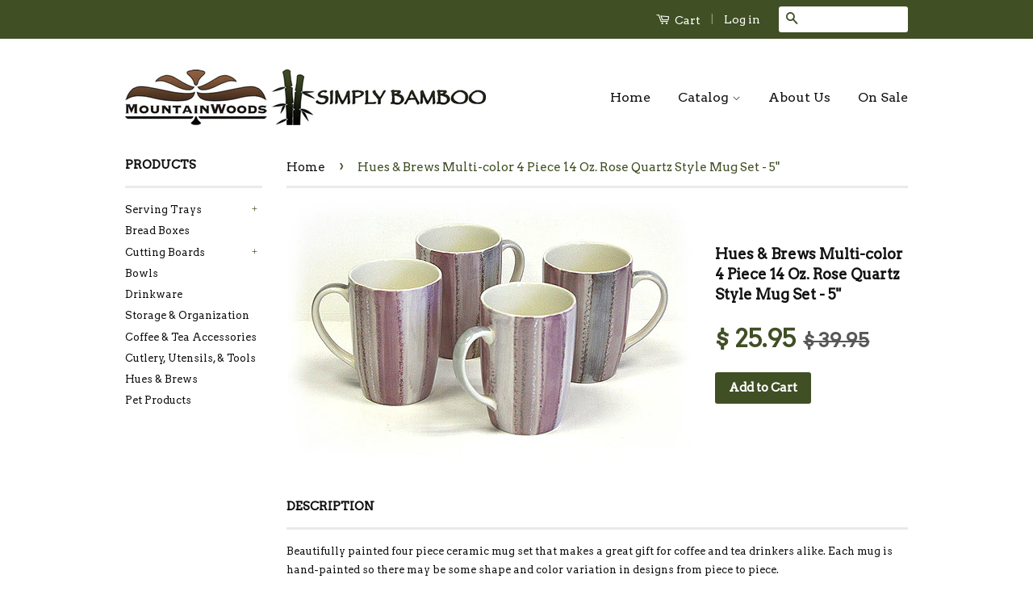

--- FILE ---
content_type: text/html; charset=utf-8
request_url: https://www.mountainwoods.com/products/4-piece-rose-quartz-style-mug-set
body_size: 17264
content:
<!doctype html>
<!--[if lt IE 7]><html class="no-js lt-ie9 lt-ie8 lt-ie7" lang="en"> <![endif]-->
<!--[if IE 7]><html class="no-js lt-ie9 lt-ie8" lang="en"> <![endif]-->
<!--[if IE 8]><html class="no-js lt-ie9" lang="en"> <![endif]-->
<!--[if IE 9 ]><html class="ie9 no-js"> <![endif]-->
<!--[if (gt IE 9)|!(IE)]><!--> <html class="no-js"> <!--<![endif]-->
<head>

  <!-- Basic page needs ================================================== -->
  <meta charset="utf-8">
  <meta http-equiv="X-UA-Compatible" content="IE=edge,chrome=1">

  

  <!-- Title and description ================================================== -->
  <title>
  Hues &amp; Brews multi-color 4 Piece 14 Oz. Rose Quartz Style Mug Set - 5&quot;
  </title>

  
  <meta name="description" content="Buy Online Hues &amp; Brews multi-color 4 Piece 14 Oz. Rose Quartz Style Mug Set, made with microwave and dishwasher safe ceramics.">
  

  <!-- Product meta ================================================== -->
  

  <meta property="og:type" content="product">
  <meta property="og:title" content="Hues &amp; Brews Multi-color 4 Piece 14 Oz. Rose Quartz Style Mug Set - 5&quot;">
  
  <meta property="og:image" content="http://www.mountainwoods.com/cdn/shop/products/166-255_L_grande.jpeg?v=1443570196">
  <meta property="og:image:secure_url" content="https://www.mountainwoods.com/cdn/shop/products/166-255_L_grande.jpeg?v=1443570196">
  
  <meta property="og:price:amount" content="25.95">
  <meta property="og:price:currency" content="USD">


  <meta property="og:description" content="Buy Online Hues &amp; Brews multi-color 4 Piece 14 Oz. Rose Quartz Style Mug Set, made with microwave and dishwasher safe ceramics.">

  <meta property="og:url" content="https://www.mountainwoods.com/products/4-piece-rose-quartz-style-mug-set">
  <meta property="og:site_name" content="Mountain Woods / Simply Bamboo">

  

<meta name="twitter:card" content="summary">


  <meta name="twitter:site" content="@Mountain_Woods">


  <meta name="twitter:title" content="Hues &amp; Brews Multi-color 4 Piece 14 Oz. Rose Quartz Style Mug Set - 5&quot;">
  <meta name="twitter:description" content="Beautifully painted four piece ceramic mug set that makes a great gift for coffee and tea drinkers alike. Each mug is hand-painted so there may be some shape and color variation in designs from piece to piece.
The products are made of safe ceramic.
Features:

A great gift for coffee and tea drinkers
Set includes 4 mugs

Specifications:
Dimension: 3.63&quot; D x 5&quot; W x 5&quot; H Material: Ceramic Color: Multi-colorType: Mug Set
Care Instructions:

Dishwasher safe
Wipe clean with mild soap and water and dry thoroughly

Our Commitment:
With over half a century of experience in design and manufacturing of gourmet kitchenware, mountain woods is unsurpassed in their pursuit of bringing timeless, quality pieces to your home that are created by highly trained artisans and craftsman.">
  <meta name="twitter:image" content="https://www.mountainwoods.com/cdn/shop/products/166-255_L_medium.jpeg?v=1443570196">
  <meta name="twitter:image:width" content="240">
  <meta name="twitter:image:height" content="240">



  <!-- Helpers ================================================== -->
  <link rel="canonical" href="https://www.mountainwoods.com/products/4-piece-rose-quartz-style-mug-set">
  <meta name="viewport" content="width=device-width,initial-scale=1">
  <meta name="theme-color" content="#404f24">

  
  <!-- Ajaxify Cart Plugin ================================================== -->
  <link href="//www.mountainwoods.com/cdn/shop/t/3/assets/ajaxify.scss.css?v=139860943443775886001442537855" rel="stylesheet" type="text/css" media="all" />
  

  <!-- CSS ================================================== -->
  <link href="//www.mountainwoods.com/cdn/shop/t/3/assets/timber.scss.css?v=39733497548516349501655852341" rel="stylesheet" type="text/css" media="all" />
  <link href="//www.mountainwoods.com/cdn/shop/t/3/assets/theme.scss.css?v=163366288097984487701655852341" rel="stylesheet" type="text/css" media="all" />

  
  
  
  <link href="//fonts.googleapis.com/css?family=Arvo:400,400" rel="stylesheet" type="text/css" media="all" />


  



  <!-- Header hook for plugins ================================================== -->
  <script>window.performance && window.performance.mark && window.performance.mark('shopify.content_for_header.start');</script><meta name="facebook-domain-verification" content="m71nz8m75j81rs556ilj48i5465p87">
<meta id="shopify-digital-wallet" name="shopify-digital-wallet" content="/9963648/digital_wallets/dialog">
<meta name="shopify-checkout-api-token" content="06d6e9afd06be85a074b7fb4df5919d8">
<link rel="alternate" type="application/json+oembed" href="https://www.mountainwoods.com/products/4-piece-rose-quartz-style-mug-set.oembed">
<script async="async" src="/checkouts/internal/preloads.js?locale=en-US"></script>
<link rel="preconnect" href="https://shop.app" crossorigin="anonymous">
<script async="async" src="https://shop.app/checkouts/internal/preloads.js?locale=en-US&shop_id=9963648" crossorigin="anonymous"></script>
<script id="apple-pay-shop-capabilities" type="application/json">{"shopId":9963648,"countryCode":"US","currencyCode":"USD","merchantCapabilities":["supports3DS"],"merchantId":"gid:\/\/shopify\/Shop\/9963648","merchantName":"Mountain Woods \/ Simply Bamboo","requiredBillingContactFields":["postalAddress","email"],"requiredShippingContactFields":["postalAddress","email"],"shippingType":"shipping","supportedNetworks":["visa","masterCard","amex","discover","elo","jcb"],"total":{"type":"pending","label":"Mountain Woods \/ Simply Bamboo","amount":"1.00"},"shopifyPaymentsEnabled":true,"supportsSubscriptions":true}</script>
<script id="shopify-features" type="application/json">{"accessToken":"06d6e9afd06be85a074b7fb4df5919d8","betas":["rich-media-storefront-analytics"],"domain":"www.mountainwoods.com","predictiveSearch":true,"shopId":9963648,"locale":"en"}</script>
<script>var Shopify = Shopify || {};
Shopify.shop = "mountain-woods.myshopify.com";
Shopify.locale = "en";
Shopify.currency = {"active":"USD","rate":"1.0"};
Shopify.country = "US";
Shopify.theme = {"name":"Classic","id":63461507,"schema_name":null,"schema_version":null,"theme_store_id":721,"role":"main"};
Shopify.theme.handle = "null";
Shopify.theme.style = {"id":null,"handle":null};
Shopify.cdnHost = "www.mountainwoods.com/cdn";
Shopify.routes = Shopify.routes || {};
Shopify.routes.root = "/";</script>
<script type="module">!function(o){(o.Shopify=o.Shopify||{}).modules=!0}(window);</script>
<script>!function(o){function n(){var o=[];function n(){o.push(Array.prototype.slice.apply(arguments))}return n.q=o,n}var t=o.Shopify=o.Shopify||{};t.loadFeatures=n(),t.autoloadFeatures=n()}(window);</script>
<script>
  window.ShopifyPay = window.ShopifyPay || {};
  window.ShopifyPay.apiHost = "shop.app\/pay";
  window.ShopifyPay.redirectState = null;
</script>
<script id="shop-js-analytics" type="application/json">{"pageType":"product"}</script>
<script defer="defer" async type="module" src="//www.mountainwoods.com/cdn/shopifycloud/shop-js/modules/v2/client.init-shop-cart-sync_BdyHc3Nr.en.esm.js"></script>
<script defer="defer" async type="module" src="//www.mountainwoods.com/cdn/shopifycloud/shop-js/modules/v2/chunk.common_Daul8nwZ.esm.js"></script>
<script type="module">
  await import("//www.mountainwoods.com/cdn/shopifycloud/shop-js/modules/v2/client.init-shop-cart-sync_BdyHc3Nr.en.esm.js");
await import("//www.mountainwoods.com/cdn/shopifycloud/shop-js/modules/v2/chunk.common_Daul8nwZ.esm.js");

  window.Shopify.SignInWithShop?.initShopCartSync?.({"fedCMEnabled":true,"windoidEnabled":true});

</script>
<script>
  window.Shopify = window.Shopify || {};
  if (!window.Shopify.featureAssets) window.Shopify.featureAssets = {};
  window.Shopify.featureAssets['shop-js'] = {"shop-cart-sync":["modules/v2/client.shop-cart-sync_QYOiDySF.en.esm.js","modules/v2/chunk.common_Daul8nwZ.esm.js"],"init-fed-cm":["modules/v2/client.init-fed-cm_DchLp9rc.en.esm.js","modules/v2/chunk.common_Daul8nwZ.esm.js"],"shop-button":["modules/v2/client.shop-button_OV7bAJc5.en.esm.js","modules/v2/chunk.common_Daul8nwZ.esm.js"],"init-windoid":["modules/v2/client.init-windoid_DwxFKQ8e.en.esm.js","modules/v2/chunk.common_Daul8nwZ.esm.js"],"shop-cash-offers":["modules/v2/client.shop-cash-offers_DWtL6Bq3.en.esm.js","modules/v2/chunk.common_Daul8nwZ.esm.js","modules/v2/chunk.modal_CQq8HTM6.esm.js"],"shop-toast-manager":["modules/v2/client.shop-toast-manager_CX9r1SjA.en.esm.js","modules/v2/chunk.common_Daul8nwZ.esm.js"],"init-shop-email-lookup-coordinator":["modules/v2/client.init-shop-email-lookup-coordinator_UhKnw74l.en.esm.js","modules/v2/chunk.common_Daul8nwZ.esm.js"],"pay-button":["modules/v2/client.pay-button_DzxNnLDY.en.esm.js","modules/v2/chunk.common_Daul8nwZ.esm.js"],"avatar":["modules/v2/client.avatar_BTnouDA3.en.esm.js"],"init-shop-cart-sync":["modules/v2/client.init-shop-cart-sync_BdyHc3Nr.en.esm.js","modules/v2/chunk.common_Daul8nwZ.esm.js"],"shop-login-button":["modules/v2/client.shop-login-button_D8B466_1.en.esm.js","modules/v2/chunk.common_Daul8nwZ.esm.js","modules/v2/chunk.modal_CQq8HTM6.esm.js"],"init-customer-accounts-sign-up":["modules/v2/client.init-customer-accounts-sign-up_C8fpPm4i.en.esm.js","modules/v2/client.shop-login-button_D8B466_1.en.esm.js","modules/v2/chunk.common_Daul8nwZ.esm.js","modules/v2/chunk.modal_CQq8HTM6.esm.js"],"init-shop-for-new-customer-accounts":["modules/v2/client.init-shop-for-new-customer-accounts_CVTO0Ztu.en.esm.js","modules/v2/client.shop-login-button_D8B466_1.en.esm.js","modules/v2/chunk.common_Daul8nwZ.esm.js","modules/v2/chunk.modal_CQq8HTM6.esm.js"],"init-customer-accounts":["modules/v2/client.init-customer-accounts_dRgKMfrE.en.esm.js","modules/v2/client.shop-login-button_D8B466_1.en.esm.js","modules/v2/chunk.common_Daul8nwZ.esm.js","modules/v2/chunk.modal_CQq8HTM6.esm.js"],"shop-follow-button":["modules/v2/client.shop-follow-button_CkZpjEct.en.esm.js","modules/v2/chunk.common_Daul8nwZ.esm.js","modules/v2/chunk.modal_CQq8HTM6.esm.js"],"lead-capture":["modules/v2/client.lead-capture_BntHBhfp.en.esm.js","modules/v2/chunk.common_Daul8nwZ.esm.js","modules/v2/chunk.modal_CQq8HTM6.esm.js"],"checkout-modal":["modules/v2/client.checkout-modal_CfxcYbTm.en.esm.js","modules/v2/chunk.common_Daul8nwZ.esm.js","modules/v2/chunk.modal_CQq8HTM6.esm.js"],"shop-login":["modules/v2/client.shop-login_Da4GZ2H6.en.esm.js","modules/v2/chunk.common_Daul8nwZ.esm.js","modules/v2/chunk.modal_CQq8HTM6.esm.js"],"payment-terms":["modules/v2/client.payment-terms_MV4M3zvL.en.esm.js","modules/v2/chunk.common_Daul8nwZ.esm.js","modules/v2/chunk.modal_CQq8HTM6.esm.js"]};
</script>
<script>(function() {
  var isLoaded = false;
  function asyncLoad() {
    if (isLoaded) return;
    isLoaded = true;
    var urls = ["https:\/\/cdn.hextom.com\/js\/freeshippingbar.js?shop=mountain-woods.myshopify.com"];
    for (var i = 0; i < urls.length; i++) {
      var s = document.createElement('script');
      s.type = 'text/javascript';
      s.async = true;
      s.src = urls[i];
      var x = document.getElementsByTagName('script')[0];
      x.parentNode.insertBefore(s, x);
    }
  };
  if(window.attachEvent) {
    window.attachEvent('onload', asyncLoad);
  } else {
    window.addEventListener('load', asyncLoad, false);
  }
})();</script>
<script id="__st">var __st={"a":9963648,"offset":-28800,"reqid":"8a17ec85-0685-4e69-a2f6-066624308b01-1769031885","pageurl":"www.mountainwoods.com\/products\/4-piece-rose-quartz-style-mug-set","u":"b5002c8f7cba","p":"product","rtyp":"product","rid":2862410243};</script>
<script>window.ShopifyPaypalV4VisibilityTracking = true;</script>
<script id="captcha-bootstrap">!function(){'use strict';const t='contact',e='account',n='new_comment',o=[[t,t],['blogs',n],['comments',n],[t,'customer']],c=[[e,'customer_login'],[e,'guest_login'],[e,'recover_customer_password'],[e,'create_customer']],r=t=>t.map((([t,e])=>`form[action*='/${t}']:not([data-nocaptcha='true']) input[name='form_type'][value='${e}']`)).join(','),a=t=>()=>t?[...document.querySelectorAll(t)].map((t=>t.form)):[];function s(){const t=[...o],e=r(t);return a(e)}const i='password',u='form_key',d=['recaptcha-v3-token','g-recaptcha-response','h-captcha-response',i],f=()=>{try{return window.sessionStorage}catch{return}},m='__shopify_v',_=t=>t.elements[u];function p(t,e,n=!1){try{const o=window.sessionStorage,c=JSON.parse(o.getItem(e)),{data:r}=function(t){const{data:e,action:n}=t;return t[m]||n?{data:e,action:n}:{data:t,action:n}}(c);for(const[e,n]of Object.entries(r))t.elements[e]&&(t.elements[e].value=n);n&&o.removeItem(e)}catch(o){console.error('form repopulation failed',{error:o})}}const l='form_type',E='cptcha';function T(t){t.dataset[E]=!0}const w=window,h=w.document,L='Shopify',v='ce_forms',y='captcha';let A=!1;((t,e)=>{const n=(g='f06e6c50-85a8-45c8-87d0-21a2b65856fe',I='https://cdn.shopify.com/shopifycloud/storefront-forms-hcaptcha/ce_storefront_forms_captcha_hcaptcha.v1.5.2.iife.js',D={infoText:'Protected by hCaptcha',privacyText:'Privacy',termsText:'Terms'},(t,e,n)=>{const o=w[L][v],c=o.bindForm;if(c)return c(t,g,e,D).then(n);var r;o.q.push([[t,g,e,D],n]),r=I,A||(h.body.append(Object.assign(h.createElement('script'),{id:'captcha-provider',async:!0,src:r})),A=!0)});var g,I,D;w[L]=w[L]||{},w[L][v]=w[L][v]||{},w[L][v].q=[],w[L][y]=w[L][y]||{},w[L][y].protect=function(t,e){n(t,void 0,e),T(t)},Object.freeze(w[L][y]),function(t,e,n,w,h,L){const[v,y,A,g]=function(t,e,n){const i=e?o:[],u=t?c:[],d=[...i,...u],f=r(d),m=r(i),_=r(d.filter((([t,e])=>n.includes(e))));return[a(f),a(m),a(_),s()]}(w,h,L),I=t=>{const e=t.target;return e instanceof HTMLFormElement?e:e&&e.form},D=t=>v().includes(t);t.addEventListener('submit',(t=>{const e=I(t);if(!e)return;const n=D(e)&&!e.dataset.hcaptchaBound&&!e.dataset.recaptchaBound,o=_(e),c=g().includes(e)&&(!o||!o.value);(n||c)&&t.preventDefault(),c&&!n&&(function(t){try{if(!f())return;!function(t){const e=f();if(!e)return;const n=_(t);if(!n)return;const o=n.value;o&&e.removeItem(o)}(t);const e=Array.from(Array(32),(()=>Math.random().toString(36)[2])).join('');!function(t,e){_(t)||t.append(Object.assign(document.createElement('input'),{type:'hidden',name:u})),t.elements[u].value=e}(t,e),function(t,e){const n=f();if(!n)return;const o=[...t.querySelectorAll(`input[type='${i}']`)].map((({name:t})=>t)),c=[...d,...o],r={};for(const[a,s]of new FormData(t).entries())c.includes(a)||(r[a]=s);n.setItem(e,JSON.stringify({[m]:1,action:t.action,data:r}))}(t,e)}catch(e){console.error('failed to persist form',e)}}(e),e.submit())}));const S=(t,e)=>{t&&!t.dataset[E]&&(n(t,e.some((e=>e===t))),T(t))};for(const o of['focusin','change'])t.addEventListener(o,(t=>{const e=I(t);D(e)&&S(e,y())}));const B=e.get('form_key'),M=e.get(l),P=B&&M;t.addEventListener('DOMContentLoaded',(()=>{const t=y();if(P)for(const e of t)e.elements[l].value===M&&p(e,B);[...new Set([...A(),...v().filter((t=>'true'===t.dataset.shopifyCaptcha))])].forEach((e=>S(e,t)))}))}(h,new URLSearchParams(w.location.search),n,t,e,['guest_login'])})(!0,!0)}();</script>
<script integrity="sha256-4kQ18oKyAcykRKYeNunJcIwy7WH5gtpwJnB7kiuLZ1E=" data-source-attribution="shopify.loadfeatures" defer="defer" src="//www.mountainwoods.com/cdn/shopifycloud/storefront/assets/storefront/load_feature-a0a9edcb.js" crossorigin="anonymous"></script>
<script crossorigin="anonymous" defer="defer" src="//www.mountainwoods.com/cdn/shopifycloud/storefront/assets/shopify_pay/storefront-65b4c6d7.js?v=20250812"></script>
<script data-source-attribution="shopify.dynamic_checkout.dynamic.init">var Shopify=Shopify||{};Shopify.PaymentButton=Shopify.PaymentButton||{isStorefrontPortableWallets:!0,init:function(){window.Shopify.PaymentButton.init=function(){};var t=document.createElement("script");t.src="https://www.mountainwoods.com/cdn/shopifycloud/portable-wallets/latest/portable-wallets.en.js",t.type="module",document.head.appendChild(t)}};
</script>
<script data-source-attribution="shopify.dynamic_checkout.buyer_consent">
  function portableWalletsHideBuyerConsent(e){var t=document.getElementById("shopify-buyer-consent"),n=document.getElementById("shopify-subscription-policy-button");t&&n&&(t.classList.add("hidden"),t.setAttribute("aria-hidden","true"),n.removeEventListener("click",e))}function portableWalletsShowBuyerConsent(e){var t=document.getElementById("shopify-buyer-consent"),n=document.getElementById("shopify-subscription-policy-button");t&&n&&(t.classList.remove("hidden"),t.removeAttribute("aria-hidden"),n.addEventListener("click",e))}window.Shopify?.PaymentButton&&(window.Shopify.PaymentButton.hideBuyerConsent=portableWalletsHideBuyerConsent,window.Shopify.PaymentButton.showBuyerConsent=portableWalletsShowBuyerConsent);
</script>
<script data-source-attribution="shopify.dynamic_checkout.cart.bootstrap">document.addEventListener("DOMContentLoaded",(function(){function t(){return document.querySelector("shopify-accelerated-checkout-cart, shopify-accelerated-checkout")}if(t())Shopify.PaymentButton.init();else{new MutationObserver((function(e,n){t()&&(Shopify.PaymentButton.init(),n.disconnect())})).observe(document.body,{childList:!0,subtree:!0})}}));
</script>
<link id="shopify-accelerated-checkout-styles" rel="stylesheet" media="screen" href="https://www.mountainwoods.com/cdn/shopifycloud/portable-wallets/latest/accelerated-checkout-backwards-compat.css" crossorigin="anonymous">
<style id="shopify-accelerated-checkout-cart">
        #shopify-buyer-consent {
  margin-top: 1em;
  display: inline-block;
  width: 100%;
}

#shopify-buyer-consent.hidden {
  display: none;
}

#shopify-subscription-policy-button {
  background: none;
  border: none;
  padding: 0;
  text-decoration: underline;
  font-size: inherit;
  cursor: pointer;
}

#shopify-subscription-policy-button::before {
  box-shadow: none;
}

      </style>

<script>window.performance && window.performance.mark && window.performance.mark('shopify.content_for_header.end');</script>

  

<!--[if lt IE 9]>
<script src="//cdnjs.cloudflare.com/ajax/libs/html5shiv/3.7.2/html5shiv.min.js" type="text/javascript"></script>
<script src="//www.mountainwoods.com/cdn/shop/t/3/assets/respond.min.js?v=52248677837542619231442537852" type="text/javascript"></script>
<link href="//www.mountainwoods.com/cdn/shop/t/3/assets/respond-proxy.html" id="respond-proxy" rel="respond-proxy" />
<link href="//www.mountainwoods.com/search?q=7a8128aae274ea60c0fbb732012a684f" id="respond-redirect" rel="respond-redirect" />
<script src="//www.mountainwoods.com/search?q=7a8128aae274ea60c0fbb732012a684f" type="text/javascript"></script>
<![endif]-->



  <script src="//ajax.googleapis.com/ajax/libs/jquery/1.11.0/jquery.min.js" type="text/javascript"></script>
  <script src="//www.mountainwoods.com/cdn/shop/t/3/assets/modernizr.min.js?v=26620055551102246001442537852" type="text/javascript"></script>

  
  

  <!-- Google Tag Manager -->
<script>(function(w,d,s,l,i){w[l]=w[l]||[];w[l].push({'gtm.start':
new Date().getTime(),event:'gtm.js'});var f=d.getElementsByTagName(s)[0],
j=d.createElement(s),dl=l!='dataLayer'?'&l='+l:'';j.async=true;j.src=
'https://www.googletagmanager.com/gtm.js?id='+i+dl;f.parentNode.insertBefore(j,f);
})(window,document,'script','dataLayer','GTM-5ZD9SLP');</script>
<!-- End Google Tag Manager -->
  
  <!-- Global site tag (gtag.js) - Google Ads: 680079499 --> 
  
  <script async src="https://www.googletagmanager.com/gtag/js?id=AW-680079499"></script> 
  <script> 
    window.dataLayer = window.dataLayer || []; 
    function gtag(){dataLayer.push(arguments);} 
    gtag('js', new Date()); gtag('config', 'AW-680079499'); 
  </script> 
<link href="https://monorail-edge.shopifysvc.com" rel="dns-prefetch">
<script>(function(){if ("sendBeacon" in navigator && "performance" in window) {try {var session_token_from_headers = performance.getEntriesByType('navigation')[0].serverTiming.find(x => x.name == '_s').description;} catch {var session_token_from_headers = undefined;}var session_cookie_matches = document.cookie.match(/_shopify_s=([^;]*)/);var session_token_from_cookie = session_cookie_matches && session_cookie_matches.length === 2 ? session_cookie_matches[1] : "";var session_token = session_token_from_headers || session_token_from_cookie || "";function handle_abandonment_event(e) {var entries = performance.getEntries().filter(function(entry) {return /monorail-edge.shopifysvc.com/.test(entry.name);});if (!window.abandonment_tracked && entries.length === 0) {window.abandonment_tracked = true;var currentMs = Date.now();var navigation_start = performance.timing.navigationStart;var payload = {shop_id: 9963648,url: window.location.href,navigation_start,duration: currentMs - navigation_start,session_token,page_type: "product"};window.navigator.sendBeacon("https://monorail-edge.shopifysvc.com/v1/produce", JSON.stringify({schema_id: "online_store_buyer_site_abandonment/1.1",payload: payload,metadata: {event_created_at_ms: currentMs,event_sent_at_ms: currentMs}}));}}window.addEventListener('pagehide', handle_abandonment_event);}}());</script>
<script id="web-pixels-manager-setup">(function e(e,d,r,n,o){if(void 0===o&&(o={}),!Boolean(null===(a=null===(i=window.Shopify)||void 0===i?void 0:i.analytics)||void 0===a?void 0:a.replayQueue)){var i,a;window.Shopify=window.Shopify||{};var t=window.Shopify;t.analytics=t.analytics||{};var s=t.analytics;s.replayQueue=[],s.publish=function(e,d,r){return s.replayQueue.push([e,d,r]),!0};try{self.performance.mark("wpm:start")}catch(e){}var l=function(){var e={modern:/Edge?\/(1{2}[4-9]|1[2-9]\d|[2-9]\d{2}|\d{4,})\.\d+(\.\d+|)|Firefox\/(1{2}[4-9]|1[2-9]\d|[2-9]\d{2}|\d{4,})\.\d+(\.\d+|)|Chrom(ium|e)\/(9{2}|\d{3,})\.\d+(\.\d+|)|(Maci|X1{2}).+ Version\/(15\.\d+|(1[6-9]|[2-9]\d|\d{3,})\.\d+)([,.]\d+|)( \(\w+\)|)( Mobile\/\w+|) Safari\/|Chrome.+OPR\/(9{2}|\d{3,})\.\d+\.\d+|(CPU[ +]OS|iPhone[ +]OS|CPU[ +]iPhone|CPU IPhone OS|CPU iPad OS)[ +]+(15[._]\d+|(1[6-9]|[2-9]\d|\d{3,})[._]\d+)([._]\d+|)|Android:?[ /-](13[3-9]|1[4-9]\d|[2-9]\d{2}|\d{4,})(\.\d+|)(\.\d+|)|Android.+Firefox\/(13[5-9]|1[4-9]\d|[2-9]\d{2}|\d{4,})\.\d+(\.\d+|)|Android.+Chrom(ium|e)\/(13[3-9]|1[4-9]\d|[2-9]\d{2}|\d{4,})\.\d+(\.\d+|)|SamsungBrowser\/([2-9]\d|\d{3,})\.\d+/,legacy:/Edge?\/(1[6-9]|[2-9]\d|\d{3,})\.\d+(\.\d+|)|Firefox\/(5[4-9]|[6-9]\d|\d{3,})\.\d+(\.\d+|)|Chrom(ium|e)\/(5[1-9]|[6-9]\d|\d{3,})\.\d+(\.\d+|)([\d.]+$|.*Safari\/(?![\d.]+ Edge\/[\d.]+$))|(Maci|X1{2}).+ Version\/(10\.\d+|(1[1-9]|[2-9]\d|\d{3,})\.\d+)([,.]\d+|)( \(\w+\)|)( Mobile\/\w+|) Safari\/|Chrome.+OPR\/(3[89]|[4-9]\d|\d{3,})\.\d+\.\d+|(CPU[ +]OS|iPhone[ +]OS|CPU[ +]iPhone|CPU IPhone OS|CPU iPad OS)[ +]+(10[._]\d+|(1[1-9]|[2-9]\d|\d{3,})[._]\d+)([._]\d+|)|Android:?[ /-](13[3-9]|1[4-9]\d|[2-9]\d{2}|\d{4,})(\.\d+|)(\.\d+|)|Mobile Safari.+OPR\/([89]\d|\d{3,})\.\d+\.\d+|Android.+Firefox\/(13[5-9]|1[4-9]\d|[2-9]\d{2}|\d{4,})\.\d+(\.\d+|)|Android.+Chrom(ium|e)\/(13[3-9]|1[4-9]\d|[2-9]\d{2}|\d{4,})\.\d+(\.\d+|)|Android.+(UC? ?Browser|UCWEB|U3)[ /]?(15\.([5-9]|\d{2,})|(1[6-9]|[2-9]\d|\d{3,})\.\d+)\.\d+|SamsungBrowser\/(5\.\d+|([6-9]|\d{2,})\.\d+)|Android.+MQ{2}Browser\/(14(\.(9|\d{2,})|)|(1[5-9]|[2-9]\d|\d{3,})(\.\d+|))(\.\d+|)|K[Aa][Ii]OS\/(3\.\d+|([4-9]|\d{2,})\.\d+)(\.\d+|)/},d=e.modern,r=e.legacy,n=navigator.userAgent;return n.match(d)?"modern":n.match(r)?"legacy":"unknown"}(),u="modern"===l?"modern":"legacy",c=(null!=n?n:{modern:"",legacy:""})[u],f=function(e){return[e.baseUrl,"/wpm","/b",e.hashVersion,"modern"===e.buildTarget?"m":"l",".js"].join("")}({baseUrl:d,hashVersion:r,buildTarget:u}),m=function(e){var d=e.version,r=e.bundleTarget,n=e.surface,o=e.pageUrl,i=e.monorailEndpoint;return{emit:function(e){var a=e.status,t=e.errorMsg,s=(new Date).getTime(),l=JSON.stringify({metadata:{event_sent_at_ms:s},events:[{schema_id:"web_pixels_manager_load/3.1",payload:{version:d,bundle_target:r,page_url:o,status:a,surface:n,error_msg:t},metadata:{event_created_at_ms:s}}]});if(!i)return console&&console.warn&&console.warn("[Web Pixels Manager] No Monorail endpoint provided, skipping logging."),!1;try{return self.navigator.sendBeacon.bind(self.navigator)(i,l)}catch(e){}var u=new XMLHttpRequest;try{return u.open("POST",i,!0),u.setRequestHeader("Content-Type","text/plain"),u.send(l),!0}catch(e){return console&&console.warn&&console.warn("[Web Pixels Manager] Got an unhandled error while logging to Monorail."),!1}}}}({version:r,bundleTarget:l,surface:e.surface,pageUrl:self.location.href,monorailEndpoint:e.monorailEndpoint});try{o.browserTarget=l,function(e){var d=e.src,r=e.async,n=void 0===r||r,o=e.onload,i=e.onerror,a=e.sri,t=e.scriptDataAttributes,s=void 0===t?{}:t,l=document.createElement("script"),u=document.querySelector("head"),c=document.querySelector("body");if(l.async=n,l.src=d,a&&(l.integrity=a,l.crossOrigin="anonymous"),s)for(var f in s)if(Object.prototype.hasOwnProperty.call(s,f))try{l.dataset[f]=s[f]}catch(e){}if(o&&l.addEventListener("load",o),i&&l.addEventListener("error",i),u)u.appendChild(l);else{if(!c)throw new Error("Did not find a head or body element to append the script");c.appendChild(l)}}({src:f,async:!0,onload:function(){if(!function(){var e,d;return Boolean(null===(d=null===(e=window.Shopify)||void 0===e?void 0:e.analytics)||void 0===d?void 0:d.initialized)}()){var d=window.webPixelsManager.init(e)||void 0;if(d){var r=window.Shopify.analytics;r.replayQueue.forEach((function(e){var r=e[0],n=e[1],o=e[2];d.publishCustomEvent(r,n,o)})),r.replayQueue=[],r.publish=d.publishCustomEvent,r.visitor=d.visitor,r.initialized=!0}}},onerror:function(){return m.emit({status:"failed",errorMsg:"".concat(f," has failed to load")})},sri:function(e){var d=/^sha384-[A-Za-z0-9+/=]+$/;return"string"==typeof e&&d.test(e)}(c)?c:"",scriptDataAttributes:o}),m.emit({status:"loading"})}catch(e){m.emit({status:"failed",errorMsg:(null==e?void 0:e.message)||"Unknown error"})}}})({shopId: 9963648,storefrontBaseUrl: "https://www.mountainwoods.com",extensionsBaseUrl: "https://extensions.shopifycdn.com/cdn/shopifycloud/web-pixels-manager",monorailEndpoint: "https://monorail-edge.shopifysvc.com/unstable/produce_batch",surface: "storefront-renderer",enabledBetaFlags: ["2dca8a86"],webPixelsConfigList: [{"id":"146735171","configuration":"{\"pixel_id\":\"847564890301671\",\"pixel_type\":\"facebook_pixel\",\"metaapp_system_user_token\":\"-\"}","eventPayloadVersion":"v1","runtimeContext":"OPEN","scriptVersion":"ca16bc87fe92b6042fbaa3acc2fbdaa6","type":"APP","apiClientId":2329312,"privacyPurposes":["ANALYTICS","MARKETING","SALE_OF_DATA"],"dataSharingAdjustments":{"protectedCustomerApprovalScopes":["read_customer_address","read_customer_email","read_customer_name","read_customer_personal_data","read_customer_phone"]}},{"id":"92569667","eventPayloadVersion":"v1","runtimeContext":"LAX","scriptVersion":"1","type":"CUSTOM","privacyPurposes":["ANALYTICS"],"name":"Google Analytics tag (migrated)"},{"id":"shopify-app-pixel","configuration":"{}","eventPayloadVersion":"v1","runtimeContext":"STRICT","scriptVersion":"0450","apiClientId":"shopify-pixel","type":"APP","privacyPurposes":["ANALYTICS","MARKETING"]},{"id":"shopify-custom-pixel","eventPayloadVersion":"v1","runtimeContext":"LAX","scriptVersion":"0450","apiClientId":"shopify-pixel","type":"CUSTOM","privacyPurposes":["ANALYTICS","MARKETING"]}],isMerchantRequest: false,initData: {"shop":{"name":"Mountain Woods \/ Simply Bamboo","paymentSettings":{"currencyCode":"USD"},"myshopifyDomain":"mountain-woods.myshopify.com","countryCode":"US","storefrontUrl":"https:\/\/www.mountainwoods.com"},"customer":null,"cart":null,"checkout":null,"productVariants":[{"price":{"amount":25.95,"currencyCode":"USD"},"product":{"title":"Hues \u0026 Brews Multi-color 4 Piece 14 Oz. Rose Quartz Style Mug Set - 5\"","vendor":"Hues \u0026 Brews","id":"2862410243","untranslatedTitle":"Hues \u0026 Brews Multi-color 4 Piece 14 Oz. Rose Quartz Style Mug Set - 5\"","url":"\/products\/4-piece-rose-quartz-style-mug-set","type":"Hues \u0026 Brews"},"id":"8377579075","image":{"src":"\/\/www.mountainwoods.com\/cdn\/shop\/products\/166-255_L.jpeg?v=1443570196"},"sku":"166-255","title":"Default Title","untranslatedTitle":"Default Title"}],"purchasingCompany":null},},"https://www.mountainwoods.com/cdn","fcfee988w5aeb613cpc8e4bc33m6693e112",{"modern":"","legacy":""},{"shopId":"9963648","storefrontBaseUrl":"https:\/\/www.mountainwoods.com","extensionBaseUrl":"https:\/\/extensions.shopifycdn.com\/cdn\/shopifycloud\/web-pixels-manager","surface":"storefront-renderer","enabledBetaFlags":"[\"2dca8a86\"]","isMerchantRequest":"false","hashVersion":"fcfee988w5aeb613cpc8e4bc33m6693e112","publish":"custom","events":"[[\"page_viewed\",{}],[\"product_viewed\",{\"productVariant\":{\"price\":{\"amount\":25.95,\"currencyCode\":\"USD\"},\"product\":{\"title\":\"Hues \u0026 Brews Multi-color 4 Piece 14 Oz. Rose Quartz Style Mug Set - 5\\\"\",\"vendor\":\"Hues \u0026 Brews\",\"id\":\"2862410243\",\"untranslatedTitle\":\"Hues \u0026 Brews Multi-color 4 Piece 14 Oz. Rose Quartz Style Mug Set - 5\\\"\",\"url\":\"\/products\/4-piece-rose-quartz-style-mug-set\",\"type\":\"Hues \u0026 Brews\"},\"id\":\"8377579075\",\"image\":{\"src\":\"\/\/www.mountainwoods.com\/cdn\/shop\/products\/166-255_L.jpeg?v=1443570196\"},\"sku\":\"166-255\",\"title\":\"Default Title\",\"untranslatedTitle\":\"Default Title\"}}]]"});</script><script>
  window.ShopifyAnalytics = window.ShopifyAnalytics || {};
  window.ShopifyAnalytics.meta = window.ShopifyAnalytics.meta || {};
  window.ShopifyAnalytics.meta.currency = 'USD';
  var meta = {"product":{"id":2862410243,"gid":"gid:\/\/shopify\/Product\/2862410243","vendor":"Hues \u0026 Brews","type":"Hues \u0026 Brews","handle":"4-piece-rose-quartz-style-mug-set","variants":[{"id":8377579075,"price":2595,"name":"Hues \u0026 Brews Multi-color 4 Piece 14 Oz. Rose Quartz Style Mug Set - 5\"","public_title":null,"sku":"166-255"}],"remote":false},"page":{"pageType":"product","resourceType":"product","resourceId":2862410243,"requestId":"8a17ec85-0685-4e69-a2f6-066624308b01-1769031885"}};
  for (var attr in meta) {
    window.ShopifyAnalytics.meta[attr] = meta[attr];
  }
</script>
<script class="analytics">
  (function () {
    var customDocumentWrite = function(content) {
      var jquery = null;

      if (window.jQuery) {
        jquery = window.jQuery;
      } else if (window.Checkout && window.Checkout.$) {
        jquery = window.Checkout.$;
      }

      if (jquery) {
        jquery('body').append(content);
      }
    };

    var hasLoggedConversion = function(token) {
      if (token) {
        return document.cookie.indexOf('loggedConversion=' + token) !== -1;
      }
      return false;
    }

    var setCookieIfConversion = function(token) {
      if (token) {
        var twoMonthsFromNow = new Date(Date.now());
        twoMonthsFromNow.setMonth(twoMonthsFromNow.getMonth() + 2);

        document.cookie = 'loggedConversion=' + token + '; expires=' + twoMonthsFromNow;
      }
    }

    var trekkie = window.ShopifyAnalytics.lib = window.trekkie = window.trekkie || [];
    if (trekkie.integrations) {
      return;
    }
    trekkie.methods = [
      'identify',
      'page',
      'ready',
      'track',
      'trackForm',
      'trackLink'
    ];
    trekkie.factory = function(method) {
      return function() {
        var args = Array.prototype.slice.call(arguments);
        args.unshift(method);
        trekkie.push(args);
        return trekkie;
      };
    };
    for (var i = 0; i < trekkie.methods.length; i++) {
      var key = trekkie.methods[i];
      trekkie[key] = trekkie.factory(key);
    }
    trekkie.load = function(config) {
      trekkie.config = config || {};
      trekkie.config.initialDocumentCookie = document.cookie;
      var first = document.getElementsByTagName('script')[0];
      var script = document.createElement('script');
      script.type = 'text/javascript';
      script.onerror = function(e) {
        var scriptFallback = document.createElement('script');
        scriptFallback.type = 'text/javascript';
        scriptFallback.onerror = function(error) {
                var Monorail = {
      produce: function produce(monorailDomain, schemaId, payload) {
        var currentMs = new Date().getTime();
        var event = {
          schema_id: schemaId,
          payload: payload,
          metadata: {
            event_created_at_ms: currentMs,
            event_sent_at_ms: currentMs
          }
        };
        return Monorail.sendRequest("https://" + monorailDomain + "/v1/produce", JSON.stringify(event));
      },
      sendRequest: function sendRequest(endpointUrl, payload) {
        // Try the sendBeacon API
        if (window && window.navigator && typeof window.navigator.sendBeacon === 'function' && typeof window.Blob === 'function' && !Monorail.isIos12()) {
          var blobData = new window.Blob([payload], {
            type: 'text/plain'
          });

          if (window.navigator.sendBeacon(endpointUrl, blobData)) {
            return true;
          } // sendBeacon was not successful

        } // XHR beacon

        var xhr = new XMLHttpRequest();

        try {
          xhr.open('POST', endpointUrl);
          xhr.setRequestHeader('Content-Type', 'text/plain');
          xhr.send(payload);
        } catch (e) {
          console.log(e);
        }

        return false;
      },
      isIos12: function isIos12() {
        return window.navigator.userAgent.lastIndexOf('iPhone; CPU iPhone OS 12_') !== -1 || window.navigator.userAgent.lastIndexOf('iPad; CPU OS 12_') !== -1;
      }
    };
    Monorail.produce('monorail-edge.shopifysvc.com',
      'trekkie_storefront_load_errors/1.1',
      {shop_id: 9963648,
      theme_id: 63461507,
      app_name: "storefront",
      context_url: window.location.href,
      source_url: "//www.mountainwoods.com/cdn/s/trekkie.storefront.cd680fe47e6c39ca5d5df5f0a32d569bc48c0f27.min.js"});

        };
        scriptFallback.async = true;
        scriptFallback.src = '//www.mountainwoods.com/cdn/s/trekkie.storefront.cd680fe47e6c39ca5d5df5f0a32d569bc48c0f27.min.js';
        first.parentNode.insertBefore(scriptFallback, first);
      };
      script.async = true;
      script.src = '//www.mountainwoods.com/cdn/s/trekkie.storefront.cd680fe47e6c39ca5d5df5f0a32d569bc48c0f27.min.js';
      first.parentNode.insertBefore(script, first);
    };
    trekkie.load(
      {"Trekkie":{"appName":"storefront","development":false,"defaultAttributes":{"shopId":9963648,"isMerchantRequest":null,"themeId":63461507,"themeCityHash":"18037710504791299715","contentLanguage":"en","currency":"USD","eventMetadataId":"f4a1d26c-92e7-45de-95b4-540e646f3731"},"isServerSideCookieWritingEnabled":true,"monorailRegion":"shop_domain","enabledBetaFlags":["65f19447"]},"Session Attribution":{},"S2S":{"facebookCapiEnabled":true,"source":"trekkie-storefront-renderer","apiClientId":580111}}
    );

    var loaded = false;
    trekkie.ready(function() {
      if (loaded) return;
      loaded = true;

      window.ShopifyAnalytics.lib = window.trekkie;

      var originalDocumentWrite = document.write;
      document.write = customDocumentWrite;
      try { window.ShopifyAnalytics.merchantGoogleAnalytics.call(this); } catch(error) {};
      document.write = originalDocumentWrite;

      window.ShopifyAnalytics.lib.page(null,{"pageType":"product","resourceType":"product","resourceId":2862410243,"requestId":"8a17ec85-0685-4e69-a2f6-066624308b01-1769031885","shopifyEmitted":true});

      var match = window.location.pathname.match(/checkouts\/(.+)\/(thank_you|post_purchase)/)
      var token = match? match[1]: undefined;
      if (!hasLoggedConversion(token)) {
        setCookieIfConversion(token);
        window.ShopifyAnalytics.lib.track("Viewed Product",{"currency":"USD","variantId":8377579075,"productId":2862410243,"productGid":"gid:\/\/shopify\/Product\/2862410243","name":"Hues \u0026 Brews Multi-color 4 Piece 14 Oz. Rose Quartz Style Mug Set - 5\"","price":"25.95","sku":"166-255","brand":"Hues \u0026 Brews","variant":null,"category":"Hues \u0026 Brews","nonInteraction":true,"remote":false},undefined,undefined,{"shopifyEmitted":true});
      window.ShopifyAnalytics.lib.track("monorail:\/\/trekkie_storefront_viewed_product\/1.1",{"currency":"USD","variantId":8377579075,"productId":2862410243,"productGid":"gid:\/\/shopify\/Product\/2862410243","name":"Hues \u0026 Brews Multi-color 4 Piece 14 Oz. Rose Quartz Style Mug Set - 5\"","price":"25.95","sku":"166-255","brand":"Hues \u0026 Brews","variant":null,"category":"Hues \u0026 Brews","nonInteraction":true,"remote":false,"referer":"https:\/\/www.mountainwoods.com\/products\/4-piece-rose-quartz-style-mug-set"});
      }
    });


        var eventsListenerScript = document.createElement('script');
        eventsListenerScript.async = true;
        eventsListenerScript.src = "//www.mountainwoods.com/cdn/shopifycloud/storefront/assets/shop_events_listener-3da45d37.js";
        document.getElementsByTagName('head')[0].appendChild(eventsListenerScript);

})();</script>
  <script>
  if (!window.ga || (window.ga && typeof window.ga !== 'function')) {
    window.ga = function ga() {
      (window.ga.q = window.ga.q || []).push(arguments);
      if (window.Shopify && window.Shopify.analytics && typeof window.Shopify.analytics.publish === 'function') {
        window.Shopify.analytics.publish("ga_stub_called", {}, {sendTo: "google_osp_migration"});
      }
      console.error("Shopify's Google Analytics stub called with:", Array.from(arguments), "\nSee https://help.shopify.com/manual/promoting-marketing/pixels/pixel-migration#google for more information.");
    };
    if (window.Shopify && window.Shopify.analytics && typeof window.Shopify.analytics.publish === 'function') {
      window.Shopify.analytics.publish("ga_stub_initialized", {}, {sendTo: "google_osp_migration"});
    }
  }
</script>
<script
  defer
  src="https://www.mountainwoods.com/cdn/shopifycloud/perf-kit/shopify-perf-kit-3.0.4.min.js"
  data-application="storefront-renderer"
  data-shop-id="9963648"
  data-render-region="gcp-us-central1"
  data-page-type="product"
  data-theme-instance-id="63461507"
  data-theme-name=""
  data-theme-version=""
  data-monorail-region="shop_domain"
  data-resource-timing-sampling-rate="10"
  data-shs="true"
  data-shs-beacon="true"
  data-shs-export-with-fetch="true"
  data-shs-logs-sample-rate="1"
  data-shs-beacon-endpoint="https://www.mountainwoods.com/api/collect"
></script>
</head>

<body id="hues-amp-brews-multi-color-4-piece-14-oz-rose-quartz-style-mug-set-5-quot" class="template-product" >

  <div class="header-bar">
  <div class="wrapper medium-down--hide">
    <div class="large--display-table">
      <div class="header-bar__left large--display-table-cell">
        
      </div>

      <div class="header-bar__right large--display-table-cell">
        <div class="header-bar__module">
          <a href="/cart" class="cart-toggle">
            <span class="icon icon-cart header-bar__cart-icon" aria-hidden="true"></span>
            Cart
            <span class="cart-count header-bar__cart-count hidden-count">0</span>
          </a>
        </div>

        
          <span class="header-bar__sep" aria-hidden="true">|</span>
          <ul class="header-bar__module header-bar__module--list">
            
              <li>
                <a href="/account/login" id="customer_login_link">Log in</a>
              </li>
            
          </ul>
        
        
        
          <div class="header-bar__module header-bar__search">
            


  <form action="/search" method="get" class="header-bar__search-form clearfix" role="search">
    
    <input type="search" name="q" value="" aria-label="Search our store" class="header-bar__search-input">
    <button type="submit" class="btn icon-fallback-text header-bar__search-submit">
      <span class="icon icon-search" aria-hidden="true"></span>
      <span class="fallback-text">Search</span>
    </button>
  </form>


          </div>
        

      </div>
    </div>
  </div>
  <div class="wrapper large--hide">
    <button type="button" class="mobile-nav-trigger" id="MobileNavTrigger">
      <span class="icon icon-hamburger" aria-hidden="true"></span>
      Menu
    </button>
    <a href="/cart" class="cart-toggle mobile-cart-toggle">
      <span class="icon icon-cart header-bar__cart-icon" aria-hidden="true"></span>
      Cart <span class="cart-count hidden-count">0</span>
    </a>
  </div>
  <ul id="MobileNav" class="mobile-nav large--hide">
  
  
  
  <li class="mobile-nav__link" aria-haspopup="true">
    
      <a href="/" class="mobile-nav">
        Home
      </a>
    
  </li>
  
  
  <li class="mobile-nav__link" aria-haspopup="true">
    
      <a href="/collections/all-products" class="mobile-nav__sublist-trigger">
        Catalog
        <span class="icon-fallback-text mobile-nav__sublist-expand">
  <span class="icon icon-plus" aria-hidden="true"></span>
  <span class="fallback-text">+</span>
</span>
<span class="icon-fallback-text mobile-nav__sublist-contract">
  <span class="icon icon-minus" aria-hidden="true"></span>
  <span class="fallback-text">-</span>
</span>
      </a>
      <ul class="mobile-nav__sublist">  
        
          <li class="mobile-nav__sublist-link">
            <a href="/collections/serving-trays">Serving Trays</a>
          </li>
        
          <li class="mobile-nav__sublist-link">
            <a href="/collections/bread-boxes">Bread Boxes</a>
          </li>
        
          <li class="mobile-nav__sublist-link">
            <a href="/collections/bowls">Bowls</a>
          </li>
        
          <li class="mobile-nav__sublist-link">
            <a href="/collections/cutting-boards">Cutting Boards</a>
          </li>
        
          <li class="mobile-nav__sublist-link">
            <a href="/collections/drinkware">Drinkware</a>
          </li>
        
          <li class="mobile-nav__sublist-link">
            <a href="/collections/coffee-tea-accessories">Coffee & Tea Accessories</a>
          </li>
        
          <li class="mobile-nav__sublist-link">
            <a href="/collections/storage-organization">Storage & Organization</a>
          </li>
        
          <li class="mobile-nav__sublist-link">
            <a href="/collections/hues-brews">Hues & Brews</a>
          </li>
        
          <li class="mobile-nav__sublist-link">
            <a href="/collections/cutlery-utensils-other-kitchen-tools">Cutlery, Utensils, & Tools</a>
          </li>
        
          <li class="mobile-nav__sublist-link">
            <a href="/collections/pet-products">Pet Products</a>
          </li>
        
      </ul>
    
  </li>
  
  
  <li class="mobile-nav__link" aria-haspopup="true">
    
      <a href="/pages/about-us" class="mobile-nav">
        About Us
      </a>
    
  </li>
  
  
  <li class="mobile-nav__link" aria-haspopup="true">
    
      <a href="/collections/sale-items" class="mobile-nav">
        On Sale
      </a>
    
  </li>
  
  
    
      
      
      
      
      
        <li class="mobile-nav__link" aria-haspopup="true">
  <a href="#" class="mobile-nav__sublist-trigger">
    Products
    <span class="icon-fallback-text mobile-nav__sublist-expand">
  <span class="icon icon-plus" aria-hidden="true"></span>
  <span class="fallback-text">+</span>
</span>
<span class="icon-fallback-text mobile-nav__sublist-contract">
  <span class="icon icon-minus" aria-hidden="true"></span>
  <span class="fallback-text">-</span>
</span>
  </a>
  <ul class="mobile-nav__sublist">
  
    
      
      
        <li class="mobile-nav__sublist-link" aria-haspopup="true">
          <a href="/collections/serving-trays" class="mobile-nav__sublist-trigger">
            Serving Trays
            <span class="icon-fallback-text mobile-nav__sublist-expand">
  <span class="icon icon-plus" aria-hidden="true"></span>
  <span class="fallback-text">+</span>
</span>
<span class="icon-fallback-text mobile-nav__sublist-contract">
  <span class="icon icon-minus" aria-hidden="true"></span>
  <span class="fallback-text">-</span>
</span>
          </a>
          <ul class="mobile-nav__sublist">
            
              <li class="mobile-nav__sublist-link">
                <a href="/collections/bamboo-wood-serving-tray">Bamboo Serving Tray</a>
              </li>
            
              <li class="mobile-nav__sublist-link">
                <a href="/collections/square-wood-serving-tray">Square Serving Tray</a>
              </li>
            
              <li class="mobile-nav__sublist-link">
                <a href="/collections/acacia-wood-serving-tray">Acacia Serving Tray</a>
              </li>
            
              <li class="mobile-nav__sublist-link">
                <a href="/collections/rectangular-wood-serving-tray">Rectangle Serving Tray</a>
              </li>
            
              <li class="mobile-nav__sublist-link">
                <a href="/collections/antique-serving-tray">Antique Serving Tray</a>
              </li>
            
              <li class="mobile-nav__sublist-link">
                <a href="/collections/luxury-serving-tray">Luxury Serving Tray</a>
              </li>
            
              <li class="mobile-nav__sublist-link">
                <a href="/collections/ottoman-trays">Ottaman Serving Tray</a>
              </li>
            
          </ul>
        </li>
      
      
  
    
      
      
        <li class="mobile-nav__sublist-link">
          <a href="/collections/bread-boxes">Bread Boxes</a>
        </li>
      
      
  
    
      
      
        <li class="mobile-nav__sublist-link" aria-haspopup="true">
          <a href="/collections/cutting-boards" class="mobile-nav__sublist-trigger">
            Cutting Boards
            <span class="icon-fallback-text mobile-nav__sublist-expand">
  <span class="icon icon-plus" aria-hidden="true"></span>
  <span class="fallback-text">+</span>
</span>
<span class="icon-fallback-text mobile-nav__sublist-contract">
  <span class="icon icon-minus" aria-hidden="true"></span>
  <span class="fallback-text">-</span>
</span>
          </a>
          <ul class="mobile-nav__sublist">
            
              <li class="mobile-nav__sublist-link">
                <a href="/collections/wood-cutting-boards">Wood Cutting Boards</a>
              </li>
            
          </ul>
        </li>
      
      
  
    
      
      
        <li class="mobile-nav__sublist-link">
          <a href="/collections/bowls">Bowls</a>
        </li>
      
      
  
    
      
      
        <li class="mobile-nav__sublist-link">
          <a href="/collections/drinkware">Drinkware</a>
        </li>
      
      
  
    
      
      
        <li class="mobile-nav__sublist-link">
          <a href="/collections/storage-organization">Storage & Organization</a>
        </li>
      
      
  
    
      
      
        <li class="mobile-nav__sublist-link">
          <a href="/collections/coffee-tea-accessories">Coffee & Tea Accessories</a>
        </li>
      
      
  
    
      
      
        <li class="mobile-nav__sublist-link">
          <a href="/collections/cutlery-utensils-other-kitchen-tools">Cutlery, Utensils, & Tools</a>
        </li>
      
      
  
    
      
      
        <li class="mobile-nav__sublist-link">
          <a href="/collections/hues-brews">Hues & Brews</a>
        </li>
      
      
  
    
      
      
        <li class="mobile-nav__sublist-link">
          <a href="/collections/pet-products">Pet Products</a>
        </li>
      
      
  
  </ul>
</li>

      
    
      
      
      
      
      
    
      
      
      
      
      
    
      
      
      
      
      
    
      
      
      
      
      
    
    
    
    
    
  
    
  

  
    
      <li class="mobile-nav__link">
        <a href="/account/login" id="customer_login_link">Log in</a>
      </li>
      
        <li class="mobile-nav__link">
          <a href="/account/register" id="customer_register_link">Create account</a>
        </li>
      
    
  
  
  <li class="mobile-nav__link">
    
      <div class="header-bar__module header-bar__search">
        


  <form action="/search" method="get" class="header-bar__search-form clearfix" role="search">
    
    <input type="search" name="q" value="" aria-label="Search our store" class="header-bar__search-input">
    <button type="submit" class="btn icon-fallback-text header-bar__search-submit">
      <span class="icon icon-search" aria-hidden="true"></span>
      <span class="fallback-text">Search</span>
    </button>
  </form>


      </div>
    
  </li>
  
</ul>

</div>


<!-- Google Tag Manager (noscript) -->
<noscript><iframe src="https://www.googletagmanager.com/ns.html?id=GTM-5ZD9SLP"
height="0" width="0" style="display:none;visibility:hidden"></iframe></noscript>
<!-- End Google Tag Manager (noscript) -->
  
  <header class="site-header" role="banner">
    <div class="wrapper">

      <div class="grid--full large--display-table">
        <div class="grid__item large--one-half large--display-table-cell">
          
            <div class="h1 site-header__logo large--left" itemscope itemtype="http://schema.org/Organization">
          
            
              <a href="/" itemprop="url">
                <img src="//www.mountainwoods.com/cdn/shop/t/3/assets/logo.png?v=78316644333517128271443659143" alt="Mountain Woods / Simply Bamboo" itemprop="logo">
              </a>
            
          
            </div>
          
          
        </div>
        <div class="grid__item large--one-half large--display-table-cell medium-down--hide">
          
<ul class="site-nav" id="AccessibleNav">
  
    
    
    
      <li >
        <a href="/" class="site-nav__link">Home</a>
      </li>
    
  
    
    
    
      <li class="site-nav--has-dropdown" aria-haspopup="true">
        <a href="/collections/all-products" class="site-nav__link">
          Catalog
          <span class="icon-fallback-text">
            <span class="icon icon-arrow-down" aria-hidden="true"></span>
          </span>
        </a>
        <ul class="site-nav__dropdown">
          
            <li>
              <a href="/collections/serving-trays" class="site-nav__link">Serving Trays</a>
            </li>
          
            <li>
              <a href="/collections/bread-boxes" class="site-nav__link">Bread Boxes</a>
            </li>
          
            <li>
              <a href="/collections/bowls" class="site-nav__link">Bowls</a>
            </li>
          
            <li>
              <a href="/collections/cutting-boards" class="site-nav__link">Cutting Boards</a>
            </li>
          
            <li>
              <a href="/collections/drinkware" class="site-nav__link">Drinkware</a>
            </li>
          
            <li>
              <a href="/collections/coffee-tea-accessories" class="site-nav__link">Coffee &amp; Tea Accessories</a>
            </li>
          
            <li>
              <a href="/collections/storage-organization" class="site-nav__link">Storage &amp; Organization</a>
            </li>
          
            <li>
              <a href="/collections/hues-brews" class="site-nav__link">Hues &amp; Brews</a>
            </li>
          
            <li>
              <a href="/collections/cutlery-utensils-other-kitchen-tools" class="site-nav__link">Cutlery, Utensils, &amp; Tools</a>
            </li>
          
            <li>
              <a href="/collections/pet-products" class="site-nav__link">Pet Products</a>
            </li>
          
        </ul>
      </li>
    
  
    
    
    
      <li >
        <a href="/pages/about-us" class="site-nav__link">About Us</a>
      </li>
    
  
    
    
    
      <li >
        <a href="/collections/sale-items" class="site-nav__link">On Sale</a>
      </li>
    
  
</ul>

        </div>
      </div>

    </div>
  </header>

  <main class="wrapper main-content" role="main">
    <div class="grid">
      
        <div class="grid__item large--one-fifth medium-down--hide">
          





  
  
  
    <nav class="sidebar-module">
      <div class="section-header">
        <p class="section-header__title h4">Products</p>
      </div>
      <ul class="sidebar-module__list">
        
          
  <li class="sidebar-sublist">
    <div class="sidebar-sublist__trigger-wrap">
      <a href="/collections/serving-trays" class="sidebar-sublist__has-dropdown ">
        Serving Trays
      </a>
      <button type="button" class="icon-fallback-text sidebar-sublist__expand">
        <span class="icon icon-plus" aria-hidden="true"></span>
        <span class="fallback-text">+</span>
      </button>
      <button type="button" class="icon-fallback-text sidebar-sublist__contract">
        <span class="icon icon-minus" aria-hidden="true"></span>
        <span class="fallback-text">-</span>
      </button>
    </div>
    <ul class="sidebar-sublist__content">
      
        <li>
          <a href="/collections/bamboo-wood-serving-tray" >Bamboo Serving Tray</a>
        </li>
      
        <li>
          <a href="/collections/square-wood-serving-tray" >Square Serving Tray</a>
        </li>
      
        <li>
          <a href="/collections/acacia-wood-serving-tray" >Acacia Serving Tray</a>
        </li>
      
        <li>
          <a href="/collections/rectangular-wood-serving-tray" >Rectangle Serving Tray</a>
        </li>
      
        <li>
          <a href="/collections/antique-serving-tray" >Antique Serving Tray</a>
        </li>
      
        <li>
          <a href="/collections/luxury-serving-tray" >Luxury Serving Tray</a>
        </li>
      
        <li>
          <a href="/collections/ottoman-trays" >Ottaman Serving Tray</a>
        </li>
      
    </ul>
  </li>


        
          
  <li>
    <a href="/collections/bread-boxes" class="">Bread Boxes</a>
  </li>


        
          
  <li class="sidebar-sublist">
    <div class="sidebar-sublist__trigger-wrap">
      <a href="/collections/cutting-boards" class="sidebar-sublist__has-dropdown ">
        Cutting Boards
      </a>
      <button type="button" class="icon-fallback-text sidebar-sublist__expand">
        <span class="icon icon-plus" aria-hidden="true"></span>
        <span class="fallback-text">+</span>
      </button>
      <button type="button" class="icon-fallback-text sidebar-sublist__contract">
        <span class="icon icon-minus" aria-hidden="true"></span>
        <span class="fallback-text">-</span>
      </button>
    </div>
    <ul class="sidebar-sublist__content">
      
        <li>
          <a href="/collections/wood-cutting-boards" >Wood Cutting Boards</a>
        </li>
      
    </ul>
  </li>


        
          
  <li>
    <a href="/collections/bowls" class="">Bowls</a>
  </li>


        
          
  <li>
    <a href="/collections/drinkware" class="">Drinkware</a>
  </li>


        
          
  <li>
    <a href="/collections/storage-organization" class="">Storage & Organization</a>
  </li>


        
          
  <li>
    <a href="/collections/coffee-tea-accessories" class="">Coffee & Tea Accessories</a>
  </li>


        
          
  <li>
    <a href="/collections/cutlery-utensils-other-kitchen-tools" class="">Cutlery, Utensils, & Tools</a>
  </li>


        
          
  <li>
    <a href="/collections/hues-brews" class="">Hues & Brews</a>
  </li>


        
          
  <li>
    <a href="/collections/pet-products" class="">Pet Products</a>
  </li>


        
      </ul>
    </nav>
  

  
  
  

  
  
  

  
  
  

  
  
  










        </div>
        <div class="grid__item large--four-fifths">
          <div itemscope itemtype="http://schema.org/Product">

  <meta itemprop="url" content="https://www.mountainwoods.com/products/4-piece-rose-quartz-style-mug-set">
  <meta itemprop="image" content="//www.mountainwoods.com/cdn/shop/products/166-255_L_grande.jpeg?v=1443570196">

  <div class="section-header section-header--breadcrumb">
    

<nav class="breadcrumb" role="navigation" aria-label="breadcrumbs">
  <a href="/" title="Back to the frontpage">Home</a>

  

    
    <span aria-hidden="true" class="breadcrumb__sep">&rsaquo;</span>
    <span>Hues & Brews Multi-color 4 Piece 14 Oz. Rose Quartz Style Mug Set - 5"</span>

  
</nav>


  </div>

  <div class="product-single">
    <div class="grid product-single__hero">
      <div class="grid__item large--eight-twelfths">
        <div class="product-single__photos" id="ProductPhoto">
          
          <img src="//www.mountainwoods.com/cdn/shop/products/166-255_L_1024x1024.jpeg?v=1443570196" alt="Hues &amp; Brews Multi-color 4 Piece 14 Oz. Rose Quartz Style Mug Set - 5&quot;" id="ProductPhotoImg" data-zoom="//www.mountainwoods.com/cdn/shop/products/166-255_L_1024x1024.jpeg?v=1443570196">
        </div>
      </div>
      <div class="grid__item large--four-twelfths">
        
        <h1 itemprop="name" class="product-title-custom">Hues & Brews Multi-color 4 Piece 14 Oz. Rose Quartz Style Mug Set - 5"</h1>

        <div itemprop="offers" itemscope itemtype="http://schema.org/Offer">
          

          <meta itemprop="priceCurrency" content="USD">
          <link itemprop="availability" href="http://schema.org/InStock">

          <form action="/cart/add" method="post" enctype="multipart/form-data" id="AddToCartForm">
            <select name="id" id="productSelect" class="product-single__variants">
              
                

                  <option  selected="selected"  data-sku="166-255" value="8377579075">Default Title - $ 25.95 USD</option>

                
              
            </select>

            <div class="product-single__prices">
              <span id="ProductPrice" class="product-single__price" itemprop="price">
                $ 25.95
              </span>

              
                <s id="ComparePrice" class="product-single__sale-price">
                  $ 39.95
                </s>
              
            </div>

            <div class="product-single__quantity is-hidden">
              <label for="Quantity" class="quantity-selector">Quantity</label>
              <input type="number" id="Quantity" name="quantity" value="1" min="1" class="quantity-selector">
            </div>

            <button type="submit" name="add" id="AddToCart" class="btn">
              <span id="AddToCartText">Add to Cart</span>
            </button>
          </form>
        </div>

      </div>
    </div>

    <div class="grid">
      <div class="grid__item large--one-half">
        
      </div>
    </div>
  </div>

  <hr class="hr--clear hr--small">
  <ul class="inline-list tab-switch__nav section-header">
    <li>
      <a href="#desc" data-link="desc" class="tab-switch__trigger h4 section-header__title">Description</a>
    </li>
    
  </ul>
  <div class="tab-switch__content" data-content="desc">
    <div class="product-description rte" itemprop="description">
      <p>Beautifully painted four piece ceramic mug set that makes a great gift for coffee and tea drinkers alike. Each mug is hand-painted so there may be some shape and color variation in designs from piece to piece.</p>
<p><span class="a-list-item">The products are made of safe ceramic.</span></p>
<p><strong>Features:</strong></p>
<ul>
<li>A great gift for coffee and tea drinkers</li>
<li><span class="a-list-item">Set includes 4 mugs</span></li>
</ul>
<p><strong>Specifications:</strong></p>
<p>Dimension: 3.63" D x 5" W x 5" H<br> Material: Ceramic<br> Color: Multi-color<br>Type: Mug Set</p>
<p><strong>Care Instructions:</strong></p>
<ul>
<li>Dishwasher safe</li>
<li>Wipe clean with mild soap and water and dry thoroughly</li>
</ul>
<p><strong>Our Commitment:</strong></p>
<p>With over half a century of experience in design and manufacturing of gourmet kitchenware, mountain woods is unsurpassed in their pursuit of bringing timeless, quality pieces to your home that are created by highly trained artisans and craftsman.</p>
    </div>
  </div>
  

  
    <hr class="hr--clear hr--small">
    <h4 class="small--text-center">Share this Product</h4>
    



<div class="social-sharing normal small--text-center" data-permalink="https://www.mountainwoods.com/products/4-piece-rose-quartz-style-mug-set">

  
    <a target="_blank" href="//www.facebook.com/sharer.php?u=https://www.mountainwoods.com/products/4-piece-rose-quartz-style-mug-set" class="share-facebook">
      <span class="icon icon-facebook"></span>
      <span class="share-title">Share</span>
      
        <span class="share-count">0</span>
      
    </a>
  

  
    <a target="_blank" href="//twitter.com/share?url=https://www.mountainwoods.com/products/4-piece-rose-quartz-style-mug-set&amp;text=Hues%20%26%20Brews%20Multi-color%204%20Piece%2014%20Oz.%20Rose%20Quartz%20Style%20Mug%20Set%20-%205%22" class="share-twitter">
      <span class="icon icon-twitter"></span>
      <span class="share-title">Tweet</span>
      
        <span class="share-count">0</span>
      
    </a>
  

  

    
      <a target="_blank" href="//pinterest.com/pin/create/button/?url=https://www.mountainwoods.com/products/4-piece-rose-quartz-style-mug-set&amp;media=http://www.mountainwoods.com/cdn/shop/products/166-255_L_1024x1024.jpeg?v=1443570196&amp;description=Hues%20%26%20Brews%20Multi-color%204%20Piece%2014%20Oz.%20Rose%20Quartz%20Style%20Mug%20Set%20-%205%22" class="share-pinterest">
        <span class="icon icon-pinterest"></span>
        <span class="share-title">Pin it</span>
        
          <span class="share-count">0</span>
        
      </a>
    

    

  

  

</div>

  

  
    





  <hr class="hr--clear hr--small">
  <div class="section-header section-header--large">
    <h4 class="section-header__title">More from this collection</h4>
  </div>
  <div class="grid-uniform grid-link__container">
    
    
    
      
        
          
          











<div class="grid__item one-quarter small--one-half">
  <a href="/collections/all-products/products/acacia-antique-style-bread-box" class="grid-link">
    <span class="grid-link__image grid-link__image--product">
      
      
      <span class="grid-link__image-centered">
        <img src="//www.mountainwoods.com/cdn/shop/files/IMG_5542_large.jpg?v=1684257218" alt="Mountain Woods Brown Acacia Wood Antique Style Extra Large Bread Box with Rattan Lid - 16&quot;">
      </span>
    </span>
    <p class="grid-link__title">Mountain Woods Brown Acacia Wood Antique Style Extra Large Bread Box with Rattan Lid - 16"</p>
    <p class="grid-link__meta">
      
      <strong>$ 59.95</strong>
      
      
    </p>
  </a>
</div>

        
      
    
      
        
          
          











<div class="grid__item one-quarter small--one-half">
  <a href="/collections/all-products/products/honey-oak-rattan-bread-box" class="grid-link">
    <span class="grid-link__image grid-link__image--product">
      
      
      <span class="grid-link__image-centered">
        <img src="//www.mountainwoods.com/cdn/shop/products/172_RBBX_L_large.jpeg?v=1562933521" alt="Mountain Woods Honey Oak Finish Bread Box with Rattan Lid 1">
      </span>
    </span>
    <p class="grid-link__title">Mountain Woods Honey Oak Finish Large Wooden Bread Box with Rattan Lid - 16"</p>
    <p class="grid-link__meta">
      
      <strong>$ 59.95</strong>
      
      
    </p>
  </a>
</div>

        
      
    
      
        
          
          











<div class="grid__item one-quarter small--one-half on-sale">
  <a href="/collections/all-products/products/extra-thick-acacia-steel-banded-round-board" class="grid-link">
    <span class="grid-link__image grid-link__image--product">
      
      
      <span class="grid-link__image-centered">
        <img src="//www.mountainwoods.com/cdn/shop/products/EGASS_2015_A_XL_large.jpeg?v=1563900788" alt="Mountain Woods Brown Extra Thick Acacia Hardwood End Grain Round Cutting Board w/ Stainless Steel Band 1">
      </span>
    </span>
    <p class="grid-link__title">Mountain Woods Brown Extra Thick Acacia Hardwood End Grain Round Cutting Board w/ Stainless Steel Band - 15"</p>
    <p class="grid-link__meta">
      
      <strong>$ 49.95</strong>
      
        <br><s class="grid-link__sale_price">$ 99.95</s>
      
      
    </p>
  </a>
</div>

        
      
    
      
        
          
          











<div class="grid__item one-quarter small--one-half on-sale">
  <a href="/collections/all-products/products/square-ottoman-luxury-wooden-serving-tray" class="grid-link">
    <span class="grid-link__image grid-link__image--product">
      
      
      <span class="grid-link__image-centered">
        <img src="//www.mountainwoods.com/cdn/shop/products/TSQ22_2_Edit_large.jpg?v=1668109376" alt="Mountain Woods Square Ottoman Wooden Serving Tray with Handles - 23.5&quot;">
      </span>
    </span>
    <p class="grid-link__title">Mountain Woods Square Ottoman Wooden Serving Tray with Handles - 23.5"</p>
    <p class="grid-link__meta">
      
      <strong>$ 79.95</strong>
      
        <br><s class="grid-link__sale_price">$ 129.95</s>
      
      
    </p>
  </a>
</div>

        
      
    
      
        
      
    
  </div>


  

</div>

<script src="//www.mountainwoods.com/cdn/shopifycloud/storefront/assets/themes_support/option_selection-b017cd28.js" type="text/javascript"></script>
<script>
  var selectCallback = function(variant, selector) {
    timber.productPage({
      money_format: "$ {{amount}}",
      variant: variant,
      selector: selector,
      translations: {
        add_to_cart : "Add to Cart",
        sold_out : "Sold Out",
        unavailable : "Unavailable"
      }
    });
  };

  jQuery(function($) {
    new Shopify.OptionSelectors('productSelect', {
      product: {"id":2862410243,"title":"Hues \u0026 Brews Multi-color 4 Piece 14 Oz. Rose Quartz Style Mug Set - 5\"","handle":"4-piece-rose-quartz-style-mug-set","description":"\u003cp\u003eBeautifully painted four piece ceramic mug set that makes a great gift for coffee and tea drinkers alike. Each mug is hand-painted so there may be some shape and color variation in designs from piece to piece.\u003c\/p\u003e\n\u003cp\u003e\u003cspan class=\"a-list-item\"\u003eThe products are made of safe ceramic.\u003c\/span\u003e\u003c\/p\u003e\n\u003cp\u003e\u003cstrong\u003eFeatures:\u003c\/strong\u003e\u003c\/p\u003e\n\u003cul\u003e\n\u003cli\u003eA great gift for coffee and tea drinkers\u003c\/li\u003e\n\u003cli\u003e\u003cspan class=\"a-list-item\"\u003eSet includes 4 mugs\u003c\/span\u003e\u003c\/li\u003e\n\u003c\/ul\u003e\n\u003cp\u003e\u003cstrong\u003eSpecifications:\u003c\/strong\u003e\u003c\/p\u003e\n\u003cp\u003eDimension: 3.63\" D x 5\" W x 5\" H\u003cbr\u003e Material: Ceramic\u003cbr\u003e Color: Multi-color\u003cbr\u003eType: Mug Set\u003c\/p\u003e\n\u003cp\u003e\u003cstrong\u003eCare Instructions:\u003c\/strong\u003e\u003c\/p\u003e\n\u003cul\u003e\n\u003cli\u003eDishwasher safe\u003c\/li\u003e\n\u003cli\u003eWipe clean with mild soap and water and dry thoroughly\u003c\/li\u003e\n\u003c\/ul\u003e\n\u003cp\u003e\u003cstrong\u003eOur Commitment:\u003c\/strong\u003e\u003c\/p\u003e\n\u003cp\u003eWith over half a century of experience in design and manufacturing of gourmet kitchenware, mountain woods is unsurpassed in their pursuit of bringing timeless, quality pieces to your home that are created by highly trained artisans and craftsman.\u003c\/p\u003e","published_at":"2015-09-29T16:43:15-07:00","created_at":"2015-09-29T16:43:16-07:00","vendor":"Hues \u0026 Brews","type":"Hues \u0026 Brews","tags":["Drinkware","Gift","Hues \u0026 Brews"],"price":2595,"price_min":2595,"price_max":2595,"available":true,"price_varies":false,"compare_at_price":3995,"compare_at_price_min":3995,"compare_at_price_max":3995,"compare_at_price_varies":false,"variants":[{"id":8377579075,"title":"Default Title","option1":"Default Title","option2":null,"option3":null,"sku":"166-255","requires_shipping":true,"taxable":true,"featured_image":null,"available":true,"name":"Hues \u0026 Brews Multi-color 4 Piece 14 Oz. Rose Quartz Style Mug Set - 5\"","public_title":null,"options":["Default Title"],"price":2595,"weight":0,"compare_at_price":3995,"inventory_quantity":100,"inventory_management":"shopify","inventory_policy":"deny","barcode":"794283105674","requires_selling_plan":false,"selling_plan_allocations":[]}],"images":["\/\/www.mountainwoods.com\/cdn\/shop\/products\/166-255_L.jpeg?v=1443570196"],"featured_image":"\/\/www.mountainwoods.com\/cdn\/shop\/products\/166-255_L.jpeg?v=1443570196","options":["Title"],"media":[{"alt":null,"id":2604594266179,"position":1,"preview_image":{"aspect_ratio":1.558,"height":321,"width":500,"src":"\/\/www.mountainwoods.com\/cdn\/shop\/products\/166-255_L.jpeg?v=1443570196"},"aspect_ratio":1.558,"height":321,"media_type":"image","src":"\/\/www.mountainwoods.com\/cdn\/shop\/products\/166-255_L.jpeg?v=1443570196","width":500}],"requires_selling_plan":false,"selling_plan_groups":[],"content":"\u003cp\u003eBeautifully painted four piece ceramic mug set that makes a great gift for coffee and tea drinkers alike. Each mug is hand-painted so there may be some shape and color variation in designs from piece to piece.\u003c\/p\u003e\n\u003cp\u003e\u003cspan class=\"a-list-item\"\u003eThe products are made of safe ceramic.\u003c\/span\u003e\u003c\/p\u003e\n\u003cp\u003e\u003cstrong\u003eFeatures:\u003c\/strong\u003e\u003c\/p\u003e\n\u003cul\u003e\n\u003cli\u003eA great gift for coffee and tea drinkers\u003c\/li\u003e\n\u003cli\u003e\u003cspan class=\"a-list-item\"\u003eSet includes 4 mugs\u003c\/span\u003e\u003c\/li\u003e\n\u003c\/ul\u003e\n\u003cp\u003e\u003cstrong\u003eSpecifications:\u003c\/strong\u003e\u003c\/p\u003e\n\u003cp\u003eDimension: 3.63\" D x 5\" W x 5\" H\u003cbr\u003e Material: Ceramic\u003cbr\u003e Color: Multi-color\u003cbr\u003eType: Mug Set\u003c\/p\u003e\n\u003cp\u003e\u003cstrong\u003eCare Instructions:\u003c\/strong\u003e\u003c\/p\u003e\n\u003cul\u003e\n\u003cli\u003eDishwasher safe\u003c\/li\u003e\n\u003cli\u003eWipe clean with mild soap and water and dry thoroughly\u003c\/li\u003e\n\u003c\/ul\u003e\n\u003cp\u003e\u003cstrong\u003eOur Commitment:\u003c\/strong\u003e\u003c\/p\u003e\n\u003cp\u003eWith over half a century of experience in design and manufacturing of gourmet kitchenware, mountain woods is unsurpassed in their pursuit of bringing timeless, quality pieces to your home that are created by highly trained artisans and craftsman.\u003c\/p\u003e"},
      onVariantSelected: selectCallback,
      enableHistoryState: false
    });

    // Add label if only one product option and it isn't 'Title'. Could be 'Size'.
    

    // Hide selectors if we only have 1 variant and its title contains 'Default'.
    
      $('.selector-wrapper').hide();
    
  });
</script>

        </div>
      
    </div>
  </main>

  <footer class="site-footer small--text-center" role="contentinfo">

    <div class="wrapper">

      <div class="grid-uniform ">

        
        
        
        
        
        

        

        
          <div class="grid__item large--one-quarter medium--one-half">
            <h4>Quick Links</h4>
            <ul class="site-footer__links">
              
                <li><a href="/search">Search</a></li>
              
                <li><a href="/pages/about-us">About Us</a></li>
              
                <li><a href="/pages/policies">Policies</a></li>
              
            </ul>
          </div>
        

        
          <div class="grid__item large--one-quarter medium--one-half">
            <h4>Get Connected</h4>
              
              <ul class="inline-list social-icons">
                
                  <li>
                    <a class="icon-fallback-text" href="https://twitter.com/WoodsSimply" title="Mountain Woods / Simply Bamboo on Twitter">
                      <span class="icon icon-twitter" aria-hidden="true"></span>
                      <span class="fallback-text">Twitter</span>
                    </a>
                  </li>
                
                
                  <li>
                    <a class="icon-fallback-text" href="https://www.facebook.com/Mountain-Woods-Simply-Bamboo-461000134701147/" title="Mountain Woods / Simply Bamboo on Facebook">
                      <span class="icon icon-facebook" aria-hidden="true"></span>
                      <span class="fallback-text">Facebook</span>
                    </a>
                  </li>
                
                
                
                
                
                
                
                
                
              </ul>
          </div>
        

        
          <div class="grid__item large--one-quarter medium--one-half">
            <h4>Contact Us</h4>
            <div class="rte">info@mountainwoods.com<br>
Toll Free - 800-835-0479<br>
Offices - 661-775-0333<br>
28008 Harrison Parkway<br>
Valencia, California 91355<br></div>
          </div>
        

        
          <div class="grid__item large--one-quarter medium--one-half">
            <h4>Newsletter</h4>
            <p>Sign up for promotions</p>
            

<form action="//mountainwoods.us11.list-manage.com/subscribe/post?u=d202a95895610333cd9298204&amp;id=21e7cdfbbb" method="post" id="mc-embedded-subscribe-form" method="post" id="mc-embedded-subscribe-form" name="mc-embedded-subscribe-form" target="_blank" class="small--hide">
  <input type="email" value="" placeholder="your-email@example.com" name="EMAIL" id="mail" aria-label="your-email@example.com" autocorrect="off" autocapitalize="off">
  <input type="submit" class="btn" name="subscribe" id="subscribe" value="Subscribe">
</form>
<form action="//mountainwoods.us11.list-manage.com/subscribe/post?u=d202a95895610333cd9298204&amp;id=21e7cdfbbb" method="post" id="mc-embedded-subscribe-form" method="post" id="mc-embedded-subscribe-form" name="mc-embedded-subscribe-form" target="_blank" class="large--hide medium--hide input-group">
  <input type="email" value="" placeholder="your-email@example.com" name="EMAIL" id="mail" class="input-group-field" aria-label="your-email@example.com" autocorrect="off" autocapitalize="off">
  <span class="input-group-btn">
    <input type="submit" class="btn" name="subscribe" id="subscribe" value="Subscribe">
  </span>
</form>

          </div>
        
      </div>

      <hr>

      <div class="grid">
        <div class="grid__item large--one-half large--text-left medium-down--text-center">
          <p class="site-footer__links">Copyright &copy; 2026, <a href="/" title="">Mountain Woods / Simply Bamboo</a>. <a target="_blank" rel="nofollow" href="https://www.shopify.com?utm_campaign=poweredby&amp;utm_medium=shopify&amp;utm_source=onlinestore">Powered by Shopify</a></p>
        </div>
        
          <div class="grid__item large--one-half large--text-right medium-down--text-center">
            <ul class="inline-list payment-icons">
              
                <li>
                  <span class="icon-fallback-text">
                    <span class="icon icon-american_express" aria-hidden="true"></span>
                    <span class="fallback-text">american express</span>
                  </span>
                </li>
              
                <li>
                  <span class="icon-fallback-text">
                    <span class="icon icon-apple_pay" aria-hidden="true"></span>
                    <span class="fallback-text">apple pay</span>
                  </span>
                </li>
              
                <li>
                  <span class="icon-fallback-text">
                    <span class="icon icon-diners_club" aria-hidden="true"></span>
                    <span class="fallback-text">diners club</span>
                  </span>
                </li>
              
                <li>
                  <span class="icon-fallback-text">
                    <span class="icon icon-discover" aria-hidden="true"></span>
                    <span class="fallback-text">discover</span>
                  </span>
                </li>
              
                <li>
                  <span class="icon-fallback-text">
                    <span class="icon icon-google_pay" aria-hidden="true"></span>
                    <span class="fallback-text">google pay</span>
                  </span>
                </li>
              
                <li>
                  <span class="icon-fallback-text">
                    <span class="icon icon-master" aria-hidden="true"></span>
                    <span class="fallback-text">master</span>
                  </span>
                </li>
              
                <li>
                  <span class="icon-fallback-text">
                    <span class="icon icon-shopify_pay" aria-hidden="true"></span>
                    <span class="fallback-text">shopify pay</span>
                  </span>
                </li>
              
                <li>
                  <span class="icon-fallback-text">
                    <span class="icon icon-visa" aria-hidden="true"></span>
                    <span class="fallback-text">visa</span>
                  </span>
                </li>
              
            </ul>
          </div>
        
      </div>

    </div>

  </footer>

  
  
  
    <script src="//www.mountainwoods.com/cdn/shop/t/3/assets/jquery.flexslider.min.js?v=33237652356059489871442537852" type="text/javascript"></script>
    <script src="//www.mountainwoods.com/cdn/shop/t/3/assets/slider.js?v=101072440863004118941683144657" type="text/javascript"></script>
  

  <script src="//www.mountainwoods.com/cdn/shop/t/3/assets/fastclick.min.js?v=29723458539410922371442537851" type="text/javascript"></script>
  <script src="//www.mountainwoods.com/cdn/shop/t/3/assets/timber.js?v=102225450202256654781443660192" type="text/javascript"></script>
  <script src="//www.mountainwoods.com/cdn/shop/t/3/assets/theme.js?v=184107872167241902601442537854" type="text/javascript"></script>

  
    
      <script src="//www.mountainwoods.com/cdn/shop/t/3/assets/social-buttons.js?v=119607936257803311281442537854" type="text/javascript"></script>
    
  

  
    <script src="//www.mountainwoods.com/cdn/shop/t/3/assets/handlebars.min.js?v=79044469952368397291442537851" type="text/javascript"></script>
    
  <script id="CartTemplate" type="text/template">
  
    <form action="/cart" method="post" novalidate>
      <div class="ajaxcart__inner">
        {{#items}}
        <div class="ajaxcart__product">
          <div class="ajaxcart__row" data-id="{{id}}">
            <div class="grid">
              <div class="grid__item large--two-thirds">
                <div class="grid">
                  <div class="grid__item one-quarter">
                    <a href="{{url}}" class="ajaxcart__product-image"><img src="{{img}}" alt=""></a>
                  </div>
                  <div class="grid__item three-quarters">
                    <a href="{{url}}" class="h4">{{name}}</a>
                    <p>{{variation}}</p>
                  </div>
                </div>
              </div>
              <div class="grid__item large--one-third">
                <div class="grid">
                  <div class="grid__item one-third">
                    <div class="ajaxcart__qty">
                      <button type="button" class="ajaxcart__qty-adjust ajaxcart__qty--minus" data-id="{{id}}" data-qty="{{itemMinus}}">&minus;</button>
                      <input type="text" name="updates[]" class="ajaxcart__qty-num" value="{{itemQty}}" min="0" data-id="{{id}}" aria-label="quantity" pattern="[0-9]*">
                      <button type="button" class="ajaxcart__qty-adjust ajaxcart__qty--plus" data-id="{{id}}" data-qty="{{itemAdd}}">+</button>
                    </div>
                  </div>
                  <div class="grid__item one-third text-center">
                    <p>{{price}}</p>
                  </div>
                  <div class="grid__item one-third text-right">
                    <p>
                      <small><a href="/cart/change?id={{id}}&amp;quantity=0" class="ajaxcart__remove" data-id="{{id}}">Remove</a></small>
                    </p>
                  </div>
                </div>
              </div>
            </div>
          </div>
        </div>
        {{/items}}
      </div>
      <div class="ajaxcart__row text-right medium-down--text-center">
        <span class="h3">Subtotal {{totalPrice}}</span>
        <input type="submit" class="{{btnClass}}" name="checkout" value="Checkout">
      </div>
    </form>
  
  </script>
  <script id="DrawerTemplate" type="text/template">
  
    <div id="AjaxifyDrawer" class="ajaxcart ajaxcart--drawer">
      <div id="AjaxifyCart" class="ajaxcart__content {{wrapperClass}}"></div>
    </div>
  
  </script>
  <script id="ModalTemplate" type="text/template">
  
    <div id="AjaxifyModal" class="ajaxcart ajaxcart--modal">
      <div id="AjaxifyCart" class="ajaxcart__content"></div>
    </div>
  
  </script>
  <script id="AjaxifyQty" type="text/template">
  
    <div class="ajaxcart__qty">
      <button type="button" class="ajaxcart__qty-adjust ajaxcart__qty--minus" data-id="{{id}}" data-qty="{{itemMinus}}">&minus;</button>
      <input type="text" class="ajaxcart__qty-num" value="{{itemQty}}" min="0" data-id="{{id}}" aria-label="quantity" pattern="[0-9]*">
      <button type="button" class="ajaxcart__qty-adjust ajaxcart__qty--plus" data-id="{{id}}" data-qty="{{itemAdd}}">+</button>
    </div>
  
  </script>
  <script id="JsQty" type="text/template">
  
    <div class="js-qty">
      <button type="button" class="js-qty__adjust js-qty__adjust--minus" data-id="{{id}}" data-qty="{{itemMinus}}">&minus;</button>
      <input type="text" class="js-qty__num" value="{{itemQty}}" min="1" data-id="{{id}}" aria-label="quantity" pattern="[0-9]*" name="{{inputName}}" id="{{inputId}}">
      <button type="button" class="js-qty__adjust js-qty__adjust--plus" data-id="{{id}}" data-qty="{{itemAdd}}">+</button>
    </div>
  
  </script>

    <script src="//www.mountainwoods.com/cdn/shop/t/3/assets/ajaxify.js?v=55314286673999262861442537854" type="text/javascript"></script>
    <script>
    jQuery(function($) {
      ajaxifyShopify.init({
        method: 'drawer',
        wrapperClass: 'wrapper',
        formSelector: '#AddToCartForm',
        addToCartSelector: '#AddToCart',
        cartCountSelector: '.cart-count',
        toggleCartButton: '.cart-toggle',
        btnClass: 'btn',
        moneyFormat: "$ {{amount}}"
      });
    });
    </script>
  

  
    <script src="//www.mountainwoods.com/cdn/shop/t/3/assets/jquery.zoom.min.js?v=7098547149633335911442537852" type="text/javascript"></script>
  

</body>
</html>
